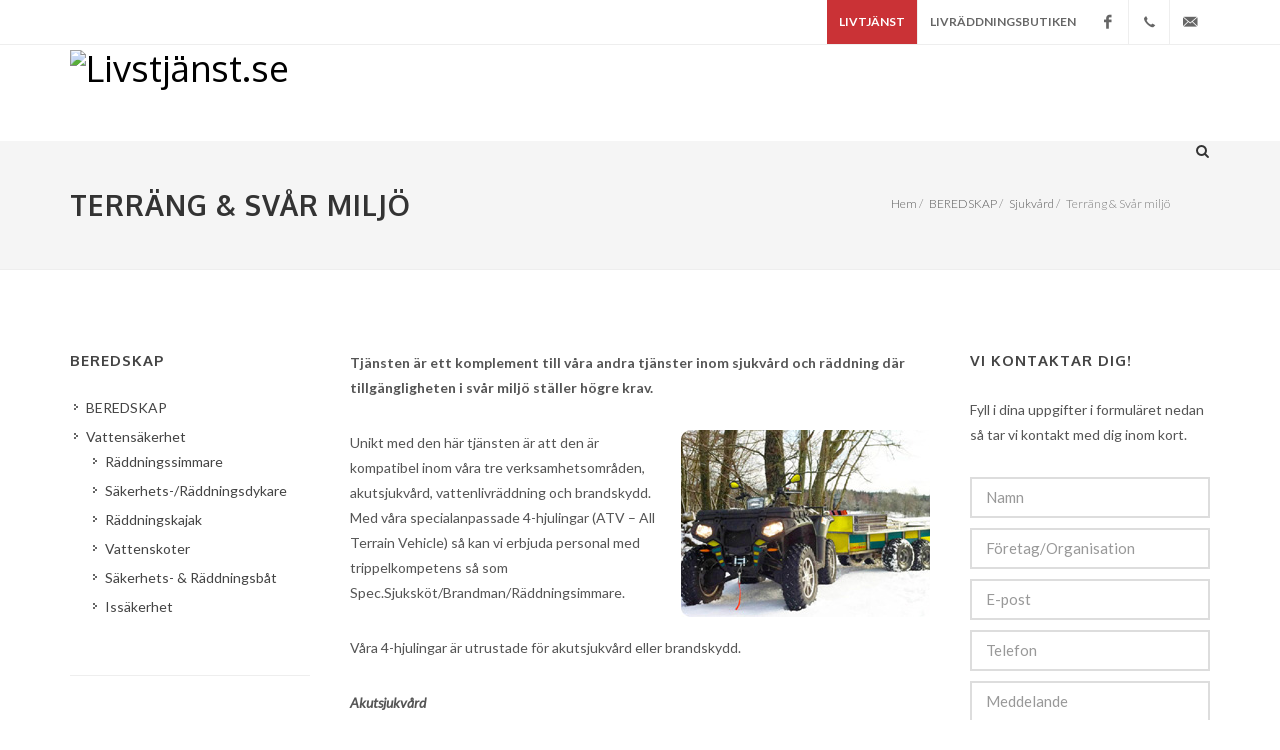

--- FILE ---
content_type: text/html; charset=UTF-8
request_url: https://www.livstjanst.se/beredskap/sjukvard/terrang-svar-miljo/
body_size: 9866
content:
<!DOCTYPE html>
<html>
	<head>
		<title>Terräng &amp; Svår miljö - Livtjänst Sverige AB</title>
		<meta name="viewport" content="width=device-width, initial-scale=1.0">
		<meta http-equiv="content-type" content="text/html; charset=UTF-8" />
		<link href="https://fonts.googleapis.com/css?family=Lato:300,400,400italic,600,700|Raleway:300,400,500,600,700|Crete+Round:400italic" rel="stylesheet" type="text/css" />
		<link href="https://fonts.googleapis.com/css?family=Oxygen:400,300,700" rel='stylesheet' type='text/css'>
		<link rel="stylesheet" href="https://www.livstjanst.se/wp-content/themes/brandson-wordpress-theme_3.0/css/bootstrap.css" type="text/css" /> 
		<link rel="stylesheet" type="text/css" href="https://www.livstjanst.se/wp-content/themes/brandson-wordpress-theme_3.0/style.css?v=1.2" media="screen" />
		<link rel="stylesheet" href="https://www.livstjanst.se/wp-content/themes/brandson-wordpress-theme_3.0/css/dark.css" type="text/css" />
	    <link rel="stylesheet" href="https://www.livstjanst.se/wp-content/themes/brandson-wordpress-theme_3.0/css/font-icons.css" type="text/css" />
	    <link rel="stylesheet" href="https://www.livstjanst.se/wp-content/themes/brandson-wordpress-theme_3.0/css/animate.css" type="text/css" />
	    <link rel="stylesheet" href="https://www.livstjanst.se/wp-content/themes/brandson-wordpress-theme_3.0/css/magnific-popup.css" type="text/css" />
	    <link rel="stylesheet" href="https://www.livstjanst.se/wp-content/themes/brandson-wordpress-theme_3.0/css/fonts.css" type="text/css" />
	    <link rel="stylesheet" href="https://www.livstjanst.se/wp-content/themes/brandson-wordpress-theme_3.0/css/colors.css" type="text/css" />
	    <link rel="stylesheet" href="//maxcdn.bootstrapcdn.com/font-awesome/4.3.0/css/font-awesome.min.css">
		
		<link rel="stylesheet" href="https://www.livstjanst.se/wp-content/themes/brandson-wordpress-theme_3.0/css/responsive.css?v=1.2" type="text/css" />
	    <meta name="viewport" content="width=device-width, initial-scale=1, maximum-scale=1" />
	    <!--[if lt IE 9]>
	    	<script src="http://css3-mediaqueries-js.googlecode.com/svn/trunk/css3-mediaqueries.js"></script>
	    <![endif]-->
	    
	    
<!-- This site is optimized with the Yoast SEO plugin v13.3 - https://yoast.com/wordpress/plugins/seo/ -->
<meta name="robots" content="max-snippet:-1, max-image-preview:large, max-video-preview:-1"/>
<link rel="canonical" href="https://www.livstjanst.se/beredskap/sjukvard/terrang-svar-miljo/" />
<meta property="og:locale" content="sv_SE" />
<meta property="og:type" content="article" />
<meta property="og:title" content="Terräng &amp; Svår miljö - Livtjänst Sverige AB" />
<meta property="og:description" content="Tjänsten är ett komplement till våra andra tjänster inom sjukvård och räddning där tillgängligheten i svår miljö ställer högre krav. Unikt med den här tjänsten är att den är kompatibel ... Läs mer »" />
<meta property="og:url" content="https://www.livstjanst.se/beredskap/sjukvard/terrang-svar-miljo/" />
<meta property="og:site_name" content="Livtjänst Sverige AB" />
<meta property="og:image" content="https://www.livstjanst.se/wp-content/uploads/2019/10/sjukvardsatv-large.jpg" />
<meta property="og:image:secure_url" content="https://www.livstjanst.se/wp-content/uploads/2019/10/sjukvardsatv-large.jpg" />
<script type='application/ld+json' class='yoast-schema-graph yoast-schema-graph--main'>{"@context":"https://schema.org","@graph":[{"@type":"WebSite","@id":"https://www.livstjanst.se/#website","url":"https://www.livstjanst.se/","name":"Livtj\u00e4nst Sverige AB","inLanguage":"sv-SE","description":"Sjukv\u00e5rd och R\u00e4ddning i Norden","potentialAction":[{"@type":"SearchAction","target":"https://www.livstjanst.se/?s={search_term_string}","query-input":"required name=search_term_string"}]},{"@type":"ImageObject","@id":"https://www.livstjanst.se/beredskap/sjukvard/terrang-svar-miljo/#primaryimage","inLanguage":"sv-SE","url":"https://www.livstjanst.se/wp-content/uploads/2019/10/sjukvardsatv-large.jpg","width":249,"height":187},{"@type":"WebPage","@id":"https://www.livstjanst.se/beredskap/sjukvard/terrang-svar-miljo/#webpage","url":"https://www.livstjanst.se/beredskap/sjukvard/terrang-svar-miljo/","name":"Terr\u00e4ng &amp; Sv\u00e5r milj\u00f6 - Livtj\u00e4nst Sverige AB","isPartOf":{"@id":"https://www.livstjanst.se/#website"},"inLanguage":"sv-SE","primaryImageOfPage":{"@id":"https://www.livstjanst.se/beredskap/sjukvard/terrang-svar-miljo/#primaryimage"},"datePublished":"2019-09-26T13:35:16+00:00","dateModified":"2019-10-04T13:02:51+00:00","breadcrumb":{"@id":"https://www.livstjanst.se/beredskap/sjukvard/terrang-svar-miljo/#breadcrumb"},"potentialAction":[{"@type":"ReadAction","target":["https://www.livstjanst.se/beredskap/sjukvard/terrang-svar-miljo/"]}]},{"@type":"BreadcrumbList","@id":"https://www.livstjanst.se/beredskap/sjukvard/terrang-svar-miljo/#breadcrumb","itemListElement":[{"@type":"ListItem","position":1,"item":{"@type":"WebPage","@id":"https://www.livstjanst.se/","url":"https://www.livstjanst.se/","name":"Hem"}},{"@type":"ListItem","position":2,"item":{"@type":"WebPage","@id":"https://www.livstjanst.se/beredskap/","url":"https://www.livstjanst.se/beredskap/","name":"BEREDSKAP"}},{"@type":"ListItem","position":3,"item":{"@type":"WebPage","@id":"https://www.livstjanst.se/?page_id=1845","url":"https://www.livstjanst.se/?page_id=1845","name":"Sjukv\u00e5rd"}},{"@type":"ListItem","position":4,"item":{"@type":"WebPage","@id":"https://www.livstjanst.se/beredskap/sjukvard/terrang-svar-miljo/","url":"https://www.livstjanst.se/beredskap/sjukvard/terrang-svar-miljo/","name":"Terr\u00e4ng &#038; Sv\u00e5r milj\u00f6"}}]}]}</script>
<!-- / Yoast SEO plugin. -->

<link rel='dns-prefetch' href='//www.livstjanst.se' />
<link rel='dns-prefetch' href='//s.w.org' />
		<script type="text/javascript">
			window._wpemojiSettings = {"baseUrl":"https:\/\/s.w.org\/images\/core\/emoji\/12.0.0-1\/72x72\/","ext":".png","svgUrl":"https:\/\/s.w.org\/images\/core\/emoji\/12.0.0-1\/svg\/","svgExt":".svg","source":{"concatemoji":"https:\/\/www.livstjanst.se\/wp-includes\/js\/wp-emoji-release.min.js?ver=5.2.7"}};
			!function(a,b,c){function d(a,b){var c=String.fromCharCode;l.clearRect(0,0,k.width,k.height),l.fillText(c.apply(this,a),0,0);var d=k.toDataURL();l.clearRect(0,0,k.width,k.height),l.fillText(c.apply(this,b),0,0);var e=k.toDataURL();return d===e}function e(a){var b;if(!l||!l.fillText)return!1;switch(l.textBaseline="top",l.font="600 32px Arial",a){case"flag":return!(b=d([55356,56826,55356,56819],[55356,56826,8203,55356,56819]))&&(b=d([55356,57332,56128,56423,56128,56418,56128,56421,56128,56430,56128,56423,56128,56447],[55356,57332,8203,56128,56423,8203,56128,56418,8203,56128,56421,8203,56128,56430,8203,56128,56423,8203,56128,56447]),!b);case"emoji":return b=d([55357,56424,55356,57342,8205,55358,56605,8205,55357,56424,55356,57340],[55357,56424,55356,57342,8203,55358,56605,8203,55357,56424,55356,57340]),!b}return!1}function f(a){var c=b.createElement("script");c.src=a,c.defer=c.type="text/javascript",b.getElementsByTagName("head")[0].appendChild(c)}var g,h,i,j,k=b.createElement("canvas"),l=k.getContext&&k.getContext("2d");for(j=Array("flag","emoji"),c.supports={everything:!0,everythingExceptFlag:!0},i=0;i<j.length;i++)c.supports[j[i]]=e(j[i]),c.supports.everything=c.supports.everything&&c.supports[j[i]],"flag"!==j[i]&&(c.supports.everythingExceptFlag=c.supports.everythingExceptFlag&&c.supports[j[i]]);c.supports.everythingExceptFlag=c.supports.everythingExceptFlag&&!c.supports.flag,c.DOMReady=!1,c.readyCallback=function(){c.DOMReady=!0},c.supports.everything||(h=function(){c.readyCallback()},b.addEventListener?(b.addEventListener("DOMContentLoaded",h,!1),a.addEventListener("load",h,!1)):(a.attachEvent("onload",h),b.attachEvent("onreadystatechange",function(){"complete"===b.readyState&&c.readyCallback()})),g=c.source||{},g.concatemoji?f(g.concatemoji):g.wpemoji&&g.twemoji&&(f(g.twemoji),f(g.wpemoji)))}(window,document,window._wpemojiSettings);
		</script>
		<style type="text/css">
img.wp-smiley,
img.emoji {
	display: inline !important;
	border: none !important;
	box-shadow: none !important;
	height: 1em !important;
	width: 1em !important;
	margin: 0 .07em !important;
	vertical-align: -0.1em !important;
	background: none !important;
	padding: 0 !important;
}
</style>
	<link rel='stylesheet' id='sb_instagram_styles-css'  href='https://www.livstjanst.se/wp-content/plugins/instagram-feed/css/sb-instagram-2-2.min.css?ver=2.2.2' type='text/css' media='all' />
<link rel='stylesheet' id='wp-block-library-css'  href='https://www.livstjanst.se/wp-includes/css/dist/block-library/style.min.css?ver=5.2.7' type='text/css' media='all' />
<link rel='stylesheet' id='dashicons-css'  href='https://www.livstjanst.se/wp-includes/css/dashicons.min.css?ver=5.2.7' type='text/css' media='all' />
<link rel='stylesheet' id='wpmm_css-css'  href='https://www.livstjanst.se/wp-content/plugins/wp-megamenu/assets/css/wpmm.css?ver=1.3.6' type='text/css' media='all' />
<link rel='stylesheet' id='wp_megamenu_generated_css-css'  href='https://www.livstjanst.se/wp-content/uploads/wp-megamenu/wp-megamenu.css?ver=1.3.6' type='text/css' media='all' />
<link rel='stylesheet' id='featuresbox_css-css'  href='https://www.livstjanst.se/wp-content/plugins/wp-megamenu/addons/wpmm-featuresbox/wpmm-featuresbox.css?ver=1' type='text/css' media='all' />
<link rel='stylesheet' id='postgrid_css-css'  href='https://www.livstjanst.se/wp-content/plugins/wp-megamenu/addons/wpmm-gridpost/wpmm-gridpost.css?ver=1' type='text/css' media='all' />
<script type='text/javascript' src='https://www.livstjanst.se/wp-includes/js/jquery/jquery.js?ver=1.12.4-wp'></script>
<script type='text/javascript' src='https://www.livstjanst.se/wp-includes/js/jquery/jquery-migrate.min.js?ver=1.4.1'></script>
<script type='text/javascript' src='https://www.livstjanst.se/wp-content/plugins/wp-megamenu/addons/wpmm-featuresbox/wpmm-featuresbox.js?ver=1'></script>
<script type='text/javascript'>
/* <![CDATA[ */
var postgrid_ajax_load = {"ajax_url":"https:\/\/www.livstjanst.se\/wp-admin\/admin-ajax.php","redirecturl":"https:\/\/www.livstjanst.se\/"};
/* ]]> */
</script>
<script type='text/javascript' src='https://www.livstjanst.se/wp-content/plugins/wp-megamenu/addons/wpmm-gridpost/wpmm-gridpost.js?ver=1'></script>
<link rel='https://api.w.org/' href='https://www.livstjanst.se/wp-json/' />
<link rel="EditURI" type="application/rsd+xml" title="RSD" href="https://www.livstjanst.se/xmlrpc.php?rsd" />
<link rel="wlwmanifest" type="application/wlwmanifest+xml" href="https://www.livstjanst.se/wp-includes/wlwmanifest.xml" /> 
<meta name="generator" content="WordPress 5.2.7" />
<link rel='shortlink' href='https://www.livstjanst.se/?p=2163' />
<link rel="alternate" type="application/json+oembed" href="https://www.livstjanst.se/wp-json/oembed/1.0/embed?url=https%3A%2F%2Fwww.livstjanst.se%2Fberedskap%2Fsjukvard%2Fterrang-svar-miljo%2F" />
<link rel="alternate" type="text/xml+oembed" href="https://www.livstjanst.se/wp-json/oembed/1.0/embed?url=https%3A%2F%2Fwww.livstjanst.se%2Fberedskap%2Fsjukvard%2Fterrang-svar-miljo%2F&#038;format=xml" />
<style type="text/css">.wp-megamenu-wrap > ul.wp-megamenu > li.wpmm_mega_menu > .wpmm-strees-row-container 
                        > ul.wp-megamenu-sub-menu { width: 100% !important;}.wp-megamenu > li.wp-megamenu-item-2837.wpmm-item-fixed-width  > ul.wp-megamenu-sub-menu { width: 100% !important;}.wpmm-nav-wrap ul.wp-megamenu>li ul.wp-megamenu-sub-menu #wp-megamenu-item-2837>a { }.wpmm-nav-wrap .wp-megamenu>li>ul.wp-megamenu-sub-menu li#wp-megamenu-item-2837>a { }li#wp-megamenu-item-2837> ul ul ul> li { width: 100%; display: inline-block;} li#wp-megamenu-item-2837 a { }#wp-megamenu-item-2837> .wp-megamenu-sub-menu { }.wp-megamenu-wrap > ul.wp-megamenu > li.wpmm_mega_menu > .wpmm-strees-row-container 
                        > ul.wp-megamenu-sub-menu { width: 600px !important;}.wp-megamenu > li.wp-megamenu-item-2836.wpmm-item-fixed-width  > ul.wp-megamenu-sub-menu { width: 600px !important;left: calc(100% - 300px - 20px) !important}.wpmm-nav-wrap ul.wp-megamenu>li ul.wp-megamenu-sub-menu #wp-megamenu-item-2836>a { }.wpmm-nav-wrap .wp-megamenu>li>ul.wp-megamenu-sub-menu li#wp-megamenu-item-2836>a { }li#wp-megamenu-item-2836> ul ul ul> li { width: 100%; display: inline-block;} li#wp-megamenu-item-2836 a { }#wp-megamenu-item-2836> .wp-megamenu-sub-menu { }.wp-megamenu-wrap > ul.wp-megamenu > li.wpmm_mega_menu > .wpmm-strees-row-container 
                        > ul.wp-megamenu-sub-menu { width: 100% !important;}.wp-megamenu > li.wp-megamenu-item-2841.wpmm-item-fixed-width  > ul.wp-megamenu-sub-menu { width: 100% !important;}.wpmm-nav-wrap ul.wp-megamenu>li ul.wp-megamenu-sub-menu #wp-megamenu-item-2841>a { }.wpmm-nav-wrap .wp-megamenu>li>ul.wp-megamenu-sub-menu li#wp-megamenu-item-2841>a { }li#wp-megamenu-item-2841> ul ul ul> li { width: 100%; display: inline-block;} li#wp-megamenu-item-2841 a { }#wp-megamenu-item-2841> .wp-megamenu-sub-menu { }.wp-megamenu-wrap > ul.wp-megamenu > li.wpmm_mega_menu > .wpmm-strees-row-container 
                        > ul.wp-megamenu-sub-menu { width: 100% !important;}.wp-megamenu > li.wp-megamenu-item-2815.wpmm-item-fixed-width  > ul.wp-megamenu-sub-menu { width: 100% !important;}.wpmm-nav-wrap ul.wp-megamenu>li ul.wp-megamenu-sub-menu #wp-megamenu-item-2815>a { }.wpmm-nav-wrap .wp-megamenu>li>ul.wp-megamenu-sub-menu li#wp-megamenu-item-2815>a { }li#wp-megamenu-item-2815> ul ul ul> li { width: 100%; display: inline-block;} li#wp-megamenu-item-2815 a { }#wp-megamenu-item-2815> .wp-megamenu-sub-menu { }</style><style type="text/css"></style>		<style type="text/css">.recentcomments a{display:inline !important;padding:0 !important;margin:0 !important;}</style>
		<link rel="icon" href="https://www.livstjanst.se/wp-content/uploads/2019/03/favicon.ico" sizes="32x32" />
<link rel="icon" href="https://www.livstjanst.se/wp-content/uploads/2019/03/favicon.ico" sizes="192x192" />
<link rel="apple-touch-icon-precomposed" href="https://www.livstjanst.se/wp-content/uploads/2019/03/favicon.ico" />
<meta name="msapplication-TileImage" content="https://www.livstjanst.se/wp-content/uploads/2019/03/favicon.ico" />
	
	    <!-- External JavaScripts
	    ============================================= -->
	    <script type="text/javascript" src="https://www.livstjanst.se/wp-content/themes/brandson-wordpress-theme_3.0/js/jquery.js"></script>
	    <script type="text/javascript" src="https://www.livstjanst.se/wp-content/themes/brandson-wordpress-theme_3.0/js/plugins.js"></script>
		<link rel="stylesheet" href="https://www.livstjanst.se/wp-content/themes/brandson-wordpress-theme_3.0/styles.css?v=7.9" type="text/css" />
<!--
		<link rel="stylesheet/less" type="text/css" href="https://www.livstjanst.se/wp-content/themes/brandson-wordpress-theme_3.0/styles.less" />
		<script type="text/javascript" src="https://www.livstjanst.se/wp-content/themes/brandson-wordpress-theme_3.0/js/less.js"></script>
-->
		<script src="https://maps.googleapis.com/maps/api/js?v=3.exp&key=AIzaSyDWFY0DGTnmlwcLGvh8lnektJTTiP98ers"></script>
		<script type="text/javascript" src="https://www.livstjanst.se/wp-content/themes/brandson-wordpress-theme_3.0/js/jquery.gmap.js"></script>		

		<script>
		  (function(i,s,o,g,r,a,m){i['GoogleAnalyticsObject']=r;i[r]=i[r]||function(){
		  (i[r].q=i[r].q||[]).push(arguments)},i[r].l=1*new Date();a=s.createElement(o),
		  m=s.getElementsByTagName(o)[0];a.async=1;a.src=g;m.parentNode.insertBefore(a,m)
		  })(window,document,'script','//www.google-analytics.com/analytics.js','ga');
		  ga('create', 'UA-36990974-1', 'auto'); 
		  ga('require', 'displayfeatures');
		  ga('send', 'pageview');
		</script>
		
	</head>
	<body class="stretched">
	
	<!-- Document Wrapper
    ============================================= -->
    <div id="wrapper" class="clearfix">
	     <!-- Top Bar
        ============================================= -->
        <div id="top-bar">
            
            <div class="container clearfix">
            <!---
            <img src="https://www.livstjanst.se/wp-content/themes/brandson-wordpress-theme_3.0/images/BFHS_Medlemslogga_2018.png" class="cert">
				<span><em>Sjukvård & Räddning i Norden</em></span>
				--->
				<div class="fright nobottommargin">

                    <!-- Top Social
                    ============================================= -->
                    <div id="top-social">
                        <ul>
	                        <li><a href="https://www.facebook.com/livtjanst" onclick="ga('send', 'event', 'Facebook', 'Klick');" target="_blank" class="si-facebook"><span class="ts-icon"><i class="icon-facebook"></i></span><span class="ts-text">Facebook</span></a></li>
                            <li><a href="tel:010-220 10 00" onclick="ga('send', 'event', 'Tele', 'Klick');" class="si-call"><span class="ts-icon"><i class="icon-call"></i></span><span class="ts-text">010-2201000</span></a></li>
                            <li><a href="/cdn-cgi/l/email-protection#97fef9f1f8d7fbfee1e3fdf6f9e4e3b9e4f2" onclick="ga('send', 'event', 'Mail', 'Klick');" class="si-email3"><span class="ts-icon"><i class="icon-email3"></i></span><span class="ts-text"><span class="__cf_email__" data-cfemail="3c55525a537c50554a48565d524f48124f59">[email&#160;protected]</span></span></a></li>
                        </ul>
                    </div><!-- #top-social end -->

                </div>
                
                
                <div class="nobottommargin" style="float:right">
					
				 
                
                
                    <!-- Top Links
                    ============================================= -->
                    <div class="top-links">
                        <ul>
                            <li class="current"><a href="http://www.livtjanst.se/">Livtjänst</a></li>
                            <li><a href="http://www.livtjanst.se/">Livräddningsbutiken</a></li>
                        </ul>
                    </div><!-- .top-links end -->

                </div>

               

            </div>

        </div><!-- #top-bar end -->
        
	    <!-- Header
        ============================================= -->
        <header id="header" class="">

            <div id="header-wrap">

                <div class="container clearfix">

                    <div id="primary-menu-trigger"><i class="icon-reorder"></i></div>

                    
                    <!-- Logo
                    ============================================= -->
                    <div id="logo">
                        <a href="https://www.livstjanst.se" class="standard-logo"><img src="" alt="Livstjänst.se" style="width: auto;height: 50px;" ></a>
                        <a href="https://www.livstjanst.se" class="retina-logo"><img src="" alt="Livstjänst.se" style="width: auto;height: 50px;"></a>
                    </div><!-- #logo end -->
                    
                    

                    <!-- Primary Navigation
                    ============================================= -->
                    <!--
					<nav id="primary-menu" class="style-4">

                        
                        <ul id="menu-start" class="menu"><li id="menu-item-2815" class="menu-item menu-item-type-custom menu-item-object-custom menu-item-2815"><a href="http://www.livtjanst.se">Läs mer om alla tjänster &#038; produkter på Livtjänst.se</a></li>
<li id="menu-item-2836" class="menu-item menu-item-type-post_type menu-item-object-page current-menu-ancestor current-menu-parent current_page_parent current_page_ancestor menu-item-has-children menu-item-2836"><a href="https://www.livstjanst.se/utbildning/">UTBILDNING</a>
<ul class="sub-menu">
	<li id="menu-item-2841" class="menu-item menu-item-type-post_type menu-item-object-page menu-item-2841"><a href="https://www.livstjanst.se/beredskap/sjukvard/sjukvardstalt/">Sjukvårdstält</a></li>
	<li id="menu-item-2842" class="menu-item menu-item-type-post_type menu-item-object-page current-menu-item page_item page-item-2163 current_page_item menu-item-2842"><a href="https://www.livstjanst.se/beredskap/sjukvard/terrang-svar-miljo/" aria-current="page">Terräng &#038; Svår miljö</a></li>
	<li id="menu-item-2843" class="menu-item menu-item-type-post_type menu-item-object-page menu-item-2843"><a href="https://www.livstjanst.se/beredskap/vattensakerhet/vattenskoter/">Vattenskoter</a></li>
	<li id="menu-item-2844" class="menu-item menu-item-type-post_type menu-item-object-page menu-item-2844"><a href="https://www.livstjanst.se/beredskap/vattensakerhet/issakerhet/">Issäkerhet</a></li>
	<li id="menu-item-2845" class="menu-item menu-item-type-post_type menu-item-object-page menu-item-2845"><a href="https://www.livstjanst.se/beredskap/vattensakerhet/raddningskajak/">Räddningskajak</a></li>
</ul>
</li>
<li id="menu-item-8534" class="menu-item menu-item-type-post_type menu-item-object-page current-page-ancestor menu-item-8534"><a href="https://www.livstjanst.se/beredskap/">BEREDSKAP</a></li>
</ul>                        -->
						<nav id="wp-megamenu-start" class="wp-megamenu-wrap wpmm-sticky   ">
		<div class="wpmm-fullwidth-wrap"></div>
		<div class="wpmm-nav-wrap wpmm-main-wrap-">
			  <ul id="menu-start-1"  class="wp-megamenu"><li class="menu-item menu-item-type-custom menu-item-object-custom wp-megamenu-item-2815  wpmm_dropdown_menu  wpmm-none wpmm-submenu-right"><a href="http://www.livtjanst.se">Läs mer om alla tjänster &#038; produkter på Livtjänst.se</a></li>
<li class="menu-item menu-item-type-post_type menu-item-object-page current-menu-ancestor current-menu-parent current_page_parent current_page_ancestor menu-item-has-children wp-megamenu-item-2836  wpmm_mega_menu  wpmm-none wpmm-item-fixed-width wpmm-strees-default wpmm-submenu-right"><a href="https://www.livstjanst.se/utbildning/"><span class='wpmm-selected-icon '><i class='dashicons dashicons-dashboard'></i></span>UTBILDNING <b class="fa fa-angle-down"></b> </a>
<ul class="wp-megamenu-sub-menu" >
	<li id="wp-megamenu-item-2368871872786410298" class="wpmm-row wp-megamenu-item-2368871872786410298 wpmm-submenu-right">
	<ul class="wp-megamenu-sub-menu" >
		<li id="wp-megamenu-item-6461835060981338381" class="wpmm-col wpmm-col-4 wp-megamenu-item-6461835060981338381 wpmm-submenu-right">
		<ul class="wp-megamenu-sub-menu" >
			<li class="menu-item wpmm-type-widget menu-widget-class wpmm-type-item wp-megamenu-item-2841 wpmm-submenu-right"><a href="https://www.livstjanst.se/beredskap/sjukvard/sjukvardstalt/">Sjukvårdstält</a></li>
			<li class="menu-item wpmm-type-widget menu-widget-class wpmm-type-item wp-megamenu-item-2842 wpmm-submenu-right"><a href="https://www.livstjanst.se/beredskap/sjukvard/terrang-svar-miljo/">Terräng &#038; Svår miljö</a></li>
			<li class="menu-item wpmm-type-widget menu-widget-class wpmm-type-item wp-megamenu-item-2845 wpmm-submenu-right"><a href="https://www.livstjanst.se/beredskap/vattensakerhet/raddningskajak/">Räddningskajak</a></li>
		</ul>
</li>
		<li id="wp-megamenu-item-6576167735146118908" class="wpmm-col wpmm-col-4 wp-megamenu-item-6576167735146118908 wpmm-submenu-right">
		<ul class="wp-megamenu-sub-menu" >
			<li class="menu-item wpmm-type-widget menu-widget-class wpmm-type-item wp-megamenu-item-2843 wpmm-submenu-right"><a href="https://www.livstjanst.se/beredskap/vattensakerhet/vattenskoter/">Vattenskoter</a></li>
			<li class="menu-item wpmm-type-widget menu-widget-class wpmm-type-item wp-megamenu-item-2844 wpmm-submenu-right"><a href="https://www.livstjanst.se/beredskap/vattensakerhet/issakerhet/">Issäkerhet</a></li>
		</ul>
</li>
		<li id="wp-megamenu-item-1.1135769942882E+19" class="wpmm-col wpmm-col-4 wp-megamenu-item-1.1135769942882E+19 wpmm-submenu-right"></li>
	</ul>
</li>
</ul>
</li>
<li class="menu-item menu-item-type-post_type menu-item-object-page current-page-ancestor wp-megamenu-item-8534  wpmm_dropdown_menu  wpmm-none wpmm-submenu-right"><a href="https://www.livstjanst.se/beredskap/">BEREDSKAP</a></li>
<li id="wp-megamenu-item-wpmm-search-icon" class="wpmm-social-link wpmm-social-link-search wp-megamenu-item-wpmm-search-icon  wpmm_dropdown_menu  wpmm-none wpmm-submenu-right">
	                <div class='wpmm-search-wrap'>
	                    <a href='#' class='wpmm-search search-open-icon'><i class='fa fa-search'></i></a> 
	                    <a href='#' class='wpmm-search search-close-icon'><i class='fa fa-times'></i></a>
	                    <div class='wpmm-search-input-wrap'>
	                        <div class='top-search-overlay'></div>
	                        
                <form action='https://www.livstjanst.se/' method='get' role='search'>
                  	<div class='search-wrap'>
                    	<div class='search pull-right wpmm-top-search'>
                        	<input type='text' value='' name='s' id='s' class='form-control' placeholder='Sök...' autocomplete='off' />	
                    	</div>
                  	</div>
                </form>  
             
	                    </div>
	                </div>
                </li>
</ul>
		</div>
	</nav>						
                       

                        <!-- Top Search
                        ============================================= -->
                        <div id="top-search">
                            <a href="#" id="top-search-trigger"><i class="icon-search3"></i><i class="icon-line-cross"></i></a>
                            <form action="https://www.livstjanst.se" method="get">
                                <input type="text" name="s" class="form-control" value="" placeholder="Skriv & Tryck enter..">
                            </form>
                        </div><!-- #top-search end -->

                    </nav><!-- #primary-menu end -->

                </div>

            </div>

        </header><!-- #header end -->

 <!-- Page Title
        ============================================= -->
        <section id="page-title">

            <div class="container clearfix">
                <h1>Terräng &#038; Svår miljö</h1>
                
                <p class="breadcrumb"><span><span><a href="https://www.livstjanst.se/" >Hem</a> / <span><a href="https://www.livstjanst.se/beredskap/" >BEREDSKAP</a> / <span><a href="https://www.livstjanst.se/?page_id=1845" >Sjukvård</a> / <span class="breadcrumb_last" aria-current="page">Terräng &#038; Svår miljö</span></span></span></span></span></p>            </div>

        </section><!-- #page-title end -->
        
<div class="page-img">
	</div>

<!-- Content
============================================= -->
<section id="content">

    <div class="content-wrap">

        <div class="container clearfix">

            <!-- Sidebar
            ============================================= -->
            <div class="sidebar nobottommargin clearfix">
                <div class="sidebar-widgets-wrap">
	                					                    <div class="widget widget_links clearfix">

                        <h4>BEREDSKAP</h4>
                        <ul>
	                       <li><a href="https://www.livstjanst.se/beredskap/">BEREDSKAP</a></li>
                           <li class="page_item page-item-1849 page_item_has_children"><a href="https://www.livstjanst.se/beredskap/vattensakerhet/">Vattensäkerhet</a>
<ul class='children'>
	<li class="page_item page-item-2065"><a href="https://www.livstjanst.se/beredskap/vattensakerhet/raddningssimmare/">Räddningssimmare</a></li>
	<li class="page_item page-item-2067"><a href="https://www.livstjanst.se/beredskap/vattensakerhet/sakerhets-raddningsdykare/">Säkerhets-/Räddningsdykare</a></li>
	<li class="page_item page-item-2093"><a href="https://www.livstjanst.se/beredskap/vattensakerhet/raddningskajak/">Räddningskajak</a></li>
	<li class="page_item page-item-2439"><a href="https://www.livstjanst.se/beredskap/vattensakerhet/vattenskoter/">Vattenskoter</a></li>
	<li class="page_item page-item-2059"><a href="https://www.livstjanst.se/beredskap/vattensakerhet/sakerhetsbat/">Säkerhets- &#038; Räddningsbåt</a></li>
	<li class="page_item page-item-2245"><a href="https://www.livstjanst.se/beredskap/vattensakerhet/issakerhet/">Issäkerhet</a></li>
</ul>
</li>
                        </ul>

                    </div>
                    
                    
                                        
                    <div class="widget clearfix">
                    	<a href="http://www.livtjanst.se/utbildning/"><img src="https://www.livstjanst.se/wp-content/themes/brandson-wordpress-theme_3.0/images/banner.jpg" width="240" height="270" alt="Utbildning"></a><br>

<div class="widget clearfix">
                
	<h4>Kommentarer</h4>
	<div class="fslider testimonial noborder nopadding noshadow" data-animation="slide" data-arrows="false">
	    <div class="flexslider">
	        <div class="slider-wrap">
		        	            
	           
	        </div>
	    </div>
	</div>

</div>
                    	
                    
                    </div>

                    <div class="widget clearfix">

                        <div class="sidebar-news hidden">
	  <div class="widget clearfix news">  
		 <div class="heading-block fancy-title nobottomborder title-bottom-border">
		 	<h4>Nyheter</h4>
		 </div>
		  
        <div id="post-list-footer">
	        
	    			  
			  
	            <div class="spost clearfix">
		            
					
	                <div class="entry-c">
	                    <div class="entry-title">
	                        <h4><a href="https://www.livstjanst.se/strategies-efficaces-pour-jouer-de-maniere/">Stratégies efficaces pour jouer de manière responsable au casino</a></h4>
	                    </div>
	                    <ul class="entry-meta">
	                        <li><span>29 januari, 2026</span></li>
	                    </ul>
	                </div>
	            </div>
            
						  
			  
	            <div class="spost clearfix">
		            
					
	                <div class="entry-c">
	                    <div class="entry-title">
	                        <h4><a href="https://www.livstjanst.se/understanding-the-odds-a-guide-to-probabilities-in/">Understanding the odds A guide to probabilities in gambling</a></h4>
	                    </div>
	                    <ul class="entry-meta">
	                        <li><span></span></li>
	                    </ul>
	                </div>
	            </div>
            
						  
			  
	            <div class="spost clearfix">
		            
					
	                <div class="entry-c">
	                    <div class="entry-title">
	                        <h4><a href="https://www.livstjanst.se/exploring-the-pros-and-cons-of-online-and-offline/">Exploring the pros and cons of online and offline casinos</a></h4>
	                    </div>
	                    <ul class="entry-meta">
	                        <li><span></span></li>
	                    </ul>
	                </div>
	            </div>
            
			
        </div>

    </div>
	
</div>


                    </div>

                </div>
            </div><!-- .sidebar end -->

            <!-- Post Content
            ============================================= -->
            <div class="postcontent bothsidebar nobottommargin clearfix">

                              	
<p><strong>Tjänsten är ett komplement till våra andra tjänster inom sjukvård och räddning där tillgängligheten i svår miljö ställer högre krav.</strong></p>



<div class="wp-block-image"><figure class="alignright"><img src="https://www.livstjanst.se/wp-content/uploads/2019/10/sjukvardsatv-large.jpg" alt="" class="wp-image-2319"/></figure></div>



<p>Unikt med den här tjänsten är att den är kompatibel inom våra tre verksamhetsområden, akutsjukvård, vattenlivräddning och brandskydd. Med våra specialanpassade 4-hjulingar (ATV &#8211; All Terrain Vehicle) så kan vi erbjuda personal med trippelkompetens så som Spec.Sjuksköt/Brandman/Räddningsimmare.</p>



<p>Våra 4-hjulingar är utrustade för akutsjukvård eller brandskydd.</p>



<p><strong><em>Akutsjukvård</em></strong><br>Utrustningen är i väsksystem och innehåller bl.a. läkemedel, syrgas, förband, brännskadeenhet, utrustning för fri luftväg, defibrillator, imobiliserings utrustning samt alfa-bår och spineboard. Detta unerlättar ev transporter inom ett festivalområde.<br>4-hjulingarna kan kombineras med enklare släckutrustning samt vattenlivräddning.</p>



<p><strong><em>Brandskydd</em></strong><br>Dessa 4-hjulingar är utrustad med släckmedel, för olika ändamål som lkan påträffas på ett festivalområde.<br>De kan kombineras med sjukvårdsutrustning, möjlighet till bårtransport samt vattenlivräddning.</p>



<hr class="wp-block-separator"/>



<p><strong>Kontakt</strong><br>Ring oss för rådgivning, <strong>010 – 220 10 02</strong><br>Ni kan också fylla i intresseanmälan i vårt kontaktformulär eller maila oss direkt på <a href="/cdn-cgi/l/email-protection#9efcfbecfbfaedf5ffeedef2f7e8eaf4fff0edeab0edfb"><span class="__cf_email__" data-cfemail="4d2f283f28293e262c3d0d21243b39272c233e39633e28">[email&#160;protected]</span></a><br>Vi ser fram emot att höra från er. </p>
               	
               	
               	 
               
            </div><!-- .postcontent end -->

            <!-- Sidebar
            ============================================= -->
            <div class="sidebar nobottommargin col_last clearfix">
                <div class="sidebar-widgets-wrap">

                    <div class="widget quick-contact-widget clearfix">

                     <h4>Vi kontaktar dig!</h4>
                        <p>Fyll i dina uppgifter i formuläret nedan så tar vi kontakt med dig inom kort.</p>
                        <form id="quick-contact-form" name="quick-contact-form" action="https://www.livstjanst.se/?page_id=4" method="post" class="quick-contact-form nobottommargin">
                            <div class="form-process"></div>
                            
                            <input type="text" class="required sm-form-control input-block-level" id="quick-contact-form-name" name="Namn" value="" placeholder="Namn" />
                            <input type="text" class="required sm-form-control input-block-level" id="quick-contact-form-name" name="Företag" value="" placeholder="Företag/Organisation" />
                            <input type="text" class="required sm-form-control email input-block-level" id="quick-contact-form-email" name="Epostadress" value="" placeholder="E-post" />
                            <input type="text" class="required sm-form-control input-block-level" id="quick-contact-form-name" name="Telefonnummer" value="" placeholder="Telefon" />
                            <textarea class="sm-form-control input-block-level short-textarea" id="quick-contact-form-message" name="Meddelande" rows="4" cols="30" placeholder="Meddelande"></textarea>
                            <div class="col_full hidden">
                                <input type="text" id="template-contactform-botcheck" name="url" value="" class="sm-form-control">
                            </div>
                            <input type="hidden" name="Sida" value="" />
                            <button type="submit" id="quick-contact-form-submit" name="quick-contact-form-submit" class="button button-small button-3d nomargin" value="submit">Skicka</button>
                        </form>

                    </div>
                   
                </div>
                
                <div class="instagram">
                
	                <h4>Instagram</h4>
	                
	                        <div id="sbi_mod_error" >
            <span>This error message is only visible to WordPress admins</span><br />
            <p><b>Error: No connected account.</b>
            <p>Please go to the Instagram Feed settings page to connect an account.</p>
        </div>
		                
                </div>

            </div><!-- .sidebar end -->
            

        </div>

    </div>

</section><!-- #content end -->



		<section>
			<div class="references">
			
				<div class="container">
					<span>Referenser</span>
					<ul class="testimonials-grid grid-3 clearfix">
												
					</ul>
					
				</div>
				
			</div>
		</section>

	 <!-- Footer
    ============================================= -->
    <footer id="footer" class="">

        <!-- Copyrights
        ============================================= -->
        <div id="copyrights">

            <div class="container clearfix">
	            
	            <div class="row">

	                <div class="col-md-2 col-sm-2 col-xs-12">
		                <div class="widget clearfix">
	                   <img src="http://www.livtjanst.se/images/livtjanst.png" alt="Livtjänst Sverige AB">
						
		                </div>
	                </div>
	                <div class="col-md-4 col-sm-4 col-xs-12">
		                <div class="widget clearfix">

						<div class="clearfix">
								<div class="row">
	                                <div class="col-md-6 col-sm-6 col-xs-6">
	                                    <address class="nobottommargin">
	                                        <abbr title="Huvudkontor" style="display: inline-block;margin-bottom: 7px;"><strong>Kontor</strong></abbr><br>
	                                        Göteborg<br>Stockholm<br>Malmö<br>
	                                           <br>
	                                    </address>
	                                </div>
	                                <div class="col-md-6 col-sm-6 col-xs-6">
	                                    <abbr title="Telefonnummer"><strong>Telefon</strong><br></abbr>  010-220 10 00<br>
	                                    <abbr title="E-postadress"><strong>E-post</strong><br></abbr>  <a href="/cdn-cgi/l/email-protection#452c2b232a05292c33312f242b36316b3620" onclick="ga('send', 'event', 'Mail', 'Klick');"><span class="__cf_email__" data-cfemail="b3daddd5dcf3dfdac5c7d9d2ddc0c79dc0d6">[email&#160;protected]</span>	                                </div>
	                            </div>
							</div>
	                    
		                </div>
	                </div>
	
	                <div class="col-md-6 col-sm-6 tright col-xs-12">
	                   <!-- Copyrights
						<div class="copyrights-menu copyright-links clearfix">
	                        <div class="menu-start-container"><ul id="menu-start-2" class="menu"><li class="menu-item menu-item-type-custom menu-item-object-custom menu-item-2815"><a href="http://www.livtjanst.se">Läs mer om alla tjänster &#038; produkter på Livtjänst.se</a></li>
<li class="menu-item menu-item-type-post_type menu-item-object-page current-menu-ancestor current-menu-parent current_page_parent current_page_ancestor menu-item-has-children menu-item-2836"><a href="https://www.livstjanst.se/utbildning/">UTBILDNING</a>
<ul class="sub-menu">
	<li class="menu-item menu-item-type-post_type menu-item-object-page menu-item-2841"><a href="https://www.livstjanst.se/beredskap/sjukvard/sjukvardstalt/">Sjukvårdstält</a></li>
	<li class="menu-item menu-item-type-post_type menu-item-object-page current-menu-item page_item page-item-2163 current_page_item menu-item-2842"><a href="https://www.livstjanst.se/beredskap/sjukvard/terrang-svar-miljo/" aria-current="page">Terräng &#038; Svår miljö</a></li>
	<li class="menu-item menu-item-type-post_type menu-item-object-page menu-item-2843"><a href="https://www.livstjanst.se/beredskap/vattensakerhet/vattenskoter/">Vattenskoter</a></li>
	<li class="menu-item menu-item-type-post_type menu-item-object-page menu-item-2844"><a href="https://www.livstjanst.se/beredskap/vattensakerhet/issakerhet/">Issäkerhet</a></li>
	<li class="menu-item menu-item-type-post_type menu-item-object-page menu-item-2845"><a href="https://www.livstjanst.se/beredskap/vattensakerhet/raddningskajak/">Räddningskajak</a></li>
</ul>
</li>
<li class="menu-item menu-item-type-post_type menu-item-object-page current-page-ancestor menu-item-8534"><a href="https://www.livstjanst.se/beredskap/">BEREDSKAP</a></li>
</ul></div>	                    </div>
						 -->
	                    <div class="fright clearfix">
	                        <a href="https://www.facebook.com/livtjanst/" onclick="ga('send', 'event', 'Facebook', 'Klick');" target="_blank" class="social-icon si-small si-borderless nobottommargin si-facebook">
	                            <i class="icon-facebook"></i>
	                            <i class="icon-facebook"></i>
	                        </a>
	                        <a href="https://www.instagram.com/sjuksyrra.se/" onclick="ga('send', 'event', 'Instagram', 'Klick');"  target="_blank" class="social-icon si-small si-borderless nobottommargin si-instagram">
	                            <i class="icon-instagram"></i>
	                            <i class="icon-instagram"></i>
	                        </a>	                        
	
	                      <!--
	  <a href="#" class="social-icon si-small si-borderless nobottommargin si-twitter">
	                            <i class="icon-twitter"></i>
	                            <i class="icon-twitter"></i>
	                        </a>
	
	
	                        <a href="#" class="social-icon si-small si-borderless nobottommargin si-linkedin">
	                            <i class="icon-linkedin"></i>
	                            <i class="icon-linkedin"></i>
	                        </a>
	-->
							 
						<a href="https://www.livstjanst.se/?page_id=783" class="sitemap">Sitemap</a>
	                    </div>
	                    <div class="clearfix"></div>
	                   
	                    
	                   
	                </div>
                
                </div>

            </div>

        </div><!-- #copyrights end -->

    </footer><!-- #footer end -->
	
	</div><!-- #wrapper end -->

    <!-- Go To Top
    ============================================= -->
    <div id="gotoTop" class="icon-angle-up"></div>

    <!-- Footer Scripts
    ============================================= -->
    <script data-cfasync="false" src="/cdn-cgi/scripts/5c5dd728/cloudflare-static/email-decode.min.js"></script><script type="text/javascript" src="https://www.livstjanst.se/wp-content/themes/brandson-wordpress-theme_3.0/js/functions.js"></script>

	<!-- end footer -->
	<!-- Instagram Feed JS -->
<script type="text/javascript">
var sbiajaxurl = "https://www.livstjanst.se/wp-admin/admin-ajax.php";
</script>
<script type='text/javascript'>
/* <![CDATA[ */
var ajax_objects = {"ajaxurl":"https:\/\/www.livstjanst.se\/wp-admin\/admin-ajax.php","redirecturl":"https:\/\/www.livstjanst.se\/","loadingmessage":"Sending user info, please wait..."};
var wpmm_object = {"ajax_url":"https:\/\/www.livstjanst.se\/wp-admin\/admin-ajax.php","wpmm_responsive_breakpoint":"767px","wpmm_disable_mobile":"true"};
/* ]]> */
</script>
<script type='text/javascript' src='https://www.livstjanst.se/wp-content/plugins/wp-megamenu/assets/js/wpmm.js?ver=1.3.6'></script>
<script type='text/javascript' src='https://www.livstjanst.se/wp-includes/js/wp-embed.min.js?ver=5.2.7'></script>
<script type='text/javascript'>
/* <![CDATA[ */
var sb_instagram_js_options = {"font_method":"svg","resized_url":"https:\/\/www.livstjanst.se\/wp-content\/uploads\/sb-instagram-feed-images\/","placeholder":"https:\/\/www.livstjanst.se\/wp-content\/plugins\/instagram-feed\/img\/placeholder.png"};
/* ]]> */
</script>
<script type='text/javascript' src='https://www.livstjanst.se/wp-content/plugins/instagram-feed/js/sb-instagram-2-2.min.js?ver=2.2.2'></script>
	
    <script type="text/javascript" src="https://www.livstjanst.se/wp-content/themes/brandson-wordpress-theme_3.0/js/scripts.js"></script>
    
    <script type="text/javascript" src="https://www.livstjanst.se/wp-content/themes/brandson-wordpress-theme_3.0/js/jquery.eq.js"></script>
    
  <script defer src="https://static.cloudflareinsights.com/beacon.min.js/vcd15cbe7772f49c399c6a5babf22c1241717689176015" integrity="sha512-ZpsOmlRQV6y907TI0dKBHq9Md29nnaEIPlkf84rnaERnq6zvWvPUqr2ft8M1aS28oN72PdrCzSjY4U6VaAw1EQ==" data-cf-beacon='{"version":"2024.11.0","token":"b10b499530f647378d1f65ce78c03917","r":1,"server_timing":{"name":{"cfCacheStatus":true,"cfEdge":true,"cfExtPri":true,"cfL4":true,"cfOrigin":true,"cfSpeedBrain":true},"location_startswith":null}}' crossorigin="anonymous"></script>
</body>
</html>


--- FILE ---
content_type: text/css
request_url: https://www.livstjanst.se/wp-content/themes/brandson-wordpress-theme_3.0/styles.css?v=7.9
body_size: 1026
content:
/* `mixins
----------------------------------------------------------------------------------------------------*/
.radio label {
  text-transform: none;
}
#top-bar .cert {
  vertical-align: top;
  height: 45px;
  margin-right: 20px;
  padding: 5px 0;
}
@media only screen and (max-width: 500px) {
  #top-bar .cert {
    margin-left: 50px;
  }
}
#logo {
  padding-top: 7px;
  display: flex;
  align-items: center;
}
@media only screen and (max-width: 500px) {
  #logo a.retina-logo {
    margin-left: 35px;
  }
}
.sticky-header #logo {
  padding-top: 0px !important;
}
.apply-form {
  padding: 30px;
  background: #f2f2f2;
  margin-top: 30px;
  -webkit-border-radius: 5px;
  -moz-border-radius: 5px;
  border-radius: 5px;
  -moz-background-clip: padding;
  -webkit-background-clip: padding-box;
  background-clip: padding-box;
  display: none;
  position: relative;
}
.apply-form .col_full {
  margin-bottom: 0px;
}
.apply-form:after,
.apply-form:before {
  bottom: 100%;
  right: 60px;
  border: solid transparent;
  content: " ";
  height: 0;
  width: 0;
  position: absolute;
  pointer-events: none;
}
.apply-form:after {
  border-color: rgba(136, 183, 213, 0);
  border-bottom-color: #f2f2f2;
  border-width: 30px;
  margin-left: -30px;
}
.apply-form:before {
  border-color: rgba(194, 225, 245, 0);
  border-bottom-color: #f2f2f2;
  border-width: 36px;
  margin-left: -36px;
}
.widget_links ul li.current_page_item > a,
.widget_links ul li > a:hover {
  color: #ca3236;
}
.nurse {
  background: url(images/nurse.jpg) left top no-repeat !important;
  background-size: 230px !important;
}
.copyrights-menu ul {
  margin: 0;
  padding: 0;
  list-style: none;
}
.copyrights-menu ul li {
  display: inline;
  padding: 0 4px;
}
.copyrights-menu ul li a {
  font-size: 12px;
}
.copyrights-menu ul li:before {
  content: "/";
  display: inline;
  padding-right: 7px;
}
.postcontent img {
  height: auto;
}
a.social-icon {
  color: white !important;
}
.postcontent h2 {
  margin-top: -8px;
}
.postcontent ul {
  margin-left: 30px;
}
.postcontent ul li ul {
  list-style: disc;
}
#page-title .breadcrumb span {
  display: inline;
  font-size: 12px;
  padding: 0 8px 0 4px;
}
.files .file {
  font-size: 1.5em;
}
.form-process {
  top: 0px;
  left: 0px;
}
.top-links li.current > a {
  background: #ca3236;
  color: white;
}
.select-box {
  width: 100%;
  padding: 15px 15px 16px 15px;
  background: #00a7fd;
  color: white;
  position: relative;
}
.select-box .current-selection {
  position: relative;
  cursor: pointer;
}
.select-box .current-selection i {
  position: absolute;
  right: -26px;
  top: -19px;
  -webkit-border-radius: 0px;
  -moz-border-radius: 0px;
  border-radius: 0px;
  -moz-background-clip: padding;
  -webkit-background-clip: padding-box;
  background-clip: padding-box;
  background: #00a7fd;
}
.select-box .selection-option {
  position: absolute;
  z-index: 5;
  background: #0271A9;
  width: 100%;
  left: 0;
  top: 50px;
  display: none;
}
.select-box .selection-option ul {
  list-style: none;
  padding: 0;
  margin: 0;
}
.select-box .selection-option ul li {
  padding: 12px 20px;
  cursor: pointer;
}
.select-box .selection-option ul li:hover,
.select-box .selection-option ul li.active {
  background: #42BFFF;
}
.select-box:hover > .selection-option {
  display: block;
}
.small-thumbs .entry-image {
  width: 100px;
}
/* #footer
---------------------------------------------------------------------------- */
#footer a {
  color: white;
}
#footer .sitemap {
  font-size: 8px;
}
/* Shop
---------------------------------------------------------------------------- */
.produkt-item {
  padding: 30px 0;
  border-bottom: 1px solid #eee;
}
.produkt-item img {
  margin-bottom: 20px;
}
.orderform {
  margin-top: 30px;
}
.orderform .required-input {
  display: none;
}
.orderform input {
  margin-bottom: 15px;
}
.orderform textarea {
  margin-bottom: 15px;
}
#logo {
  padding-top: 5px;
}
.orderform {
  margin-top: 0;
}
#top-bar span {
  line-height: 1.5;
  display: inline-block;
}
@media only screen and (max-width: 500px) {
  #top-bar span {
    margin-top: 15px;
  }
}
#primary-menu.style-4 {
  height: 100px !important;
}
.news {
  margin-bottom: 20px;
}
.sidebar-news h4 {
  font-size: 20px;
}
.sidebar-news a {
  color: #ca3236 !important;
}
.sidebar-news a:hover {
  color: #555 !important;
}


--- FILE ---
content_type: text/plain
request_url: https://www.google-analytics.com/j/collect?v=1&_v=j102&a=32539127&t=pageview&_s=1&dl=https%3A%2F%2Fwww.livstjanst.se%2Fberedskap%2Fsjukvard%2Fterrang-svar-miljo%2F&ul=en-us%40posix&dt=Terr%C3%A4ng%20%26%20Sv%C3%A5r%20milj%C3%B6%20-%20Livtj%C3%A4nst%20Sverige%20AB&sr=1280x720&vp=1280x720&_u=IGBAgEABAAAAACAAI~&jid=284924350&gjid=129448265&cid=545842258.1769653259&tid=UA-36990974-1&_gid=1512702698.1769653259&_slc=1&z=2035056786
body_size: -450
content:
2,cG-B5LKCT3YNT

--- FILE ---
content_type: application/javascript
request_url: https://www.livstjanst.se/wp-content/themes/brandson-wordpress-theme_3.0/js/scripts.js
body_size: 807
content:
$(function() {
	$('.selection-option li').click(function() {
		
		$(this).parent().find('li').each(function() {
			$(this).removeClass('active');
		});
		
		var text = $(this).text();
		var data_input = $(this).parent().parent().data('input');
		var input_val = $(this).data('value');
		
		
		$('input[name="'+ data_input +'"]').val( input_val );
		
		$(this).parent().parent().parent().find('.current-selection span').text( text );
		
		
		$(this).addClass('active');
		
		
		
	});
	
	$('form[name="template-contactform"]').each(function() {
		$(this).validate({
		  rules: {
		    cv: {
		      required: true,
		      extension: "pdf|txt|doc|docx"
		    }
		  }
		});
	});
	
	
	$('form[name="quick-contact-form"]').validate();
	
	
	$('.apply-button').click(function() {
		
		$(this).parent().parent().parent().parent().find('.apply-form').slideToggle();
		
		return false;
	})
	
	$('body').on('submit', '#template-contactform', function() {
		$(this).find('.form-process').show();	
	})
	
	 jQuery(document).ready(function($){
            var swiperSlider = new Swiper('.swiper-parent',{
                paginationClickable: false,
                slidesPerView: 1,
                grabCursor: true,
                loop:true,
                autoplay:5000,
                onSwiperCreated: function(swiper){
                    $('[data-caption-animate]').each(function(){
                        var $toAnimateElement = $(this);
                        var toAnimateDelay = $(this).attr('data-caption-delay');
                        var toAnimateDelayTime = 0;
                        if( toAnimateDelay ) { toAnimateDelayTime = Number( toAnimateDelay ) + 750; } else { toAnimateDelayTime = 750; }
                        if( !$toAnimateElement.hasClass('animated') ) {
                            $toAnimateElement.addClass('not-animated');
                            var elementAnimation = $toAnimateElement.attr('data-caption-animate');
                            setTimeout(function() {
                                $toAnimateElement.removeClass('not-animated').addClass( elementAnimation + ' animated');
                            }, toAnimateDelayTime);
                        }
                    });
                },
                onSlideChangeStart: function(swiper){
                    $('#slide-number-current').html(swiper.activeIndex + 1);
                    $('[data-caption-animate]').each(function(){
                        var $toAnimateElement = $(this);
                        var elementAnimation = $toAnimateElement.attr('data-caption-animate');
                        $toAnimateElement.removeClass('animated').removeClass(elementAnimation).addClass('not-animated');
                    });
                },
                onSlideChangeEnd: function(swiper){
                    $('#slider .swiper-slide').each(function(){
                        if($(this).find('video').length > 0) { $(this).find('video').get(0).pause(); }
                    });
                    $('#slider .swiper-slide:not(".swiper-slide-active")').each(function(){
                        if($(this).find('video').length > 0) {
                            if($(this).find('video').get(0).currentTime != 0 ) $(this).find('video').get(0).currentTime = 0;
                        }
                    });
                    if( $('#slider .swiper-slide.swiper-slide-active').find('video').length > 0 ) { $('#slider .swiper-slide.swiper-slide-active').find('video').get(0).play(); }

                    $('#slider .swiper-slide.swiper-slide-active [data-caption-animate]').each(function(){
                        var $toAnimateElement = $(this);
                        var toAnimateDelay = $(this).attr('data-caption-delay');
                        var toAnimateDelayTime = 0;
                        if( toAnimateDelay ) { toAnimateDelayTime = Number( toAnimateDelay ) + 300; } else { toAnimateDelayTime = 300; }
                        if( !$toAnimateElement.hasClass('animated') ) {
                            $toAnimateElement.addClass('not-animated');
                            var elementAnimation = $toAnimateElement.attr('data-caption-animate');
                            setTimeout(function() {
                                $toAnimateElement.removeClass('not-animated').addClass( elementAnimation + ' animated');
                            }, toAnimateDelayTime);
                        }
                    });
                }
            });

            $('#slider-arrow-left').on('click', function(e){
                e.preventDefault();
                swiperSlider.swipePrev();
            });

            $('#slider-arrow-right').on('click', function(e){
                e.preventDefault();
                swiperSlider.swipeNext();
            });

            $('#slide-number-current').html(swiperSlider.activeIndex + 1);
            $('#slide-number-total').html(swiperSlider.slides.length);
        });
        
});

$(function() {
	$('.eq-height').matchHeight();
});
